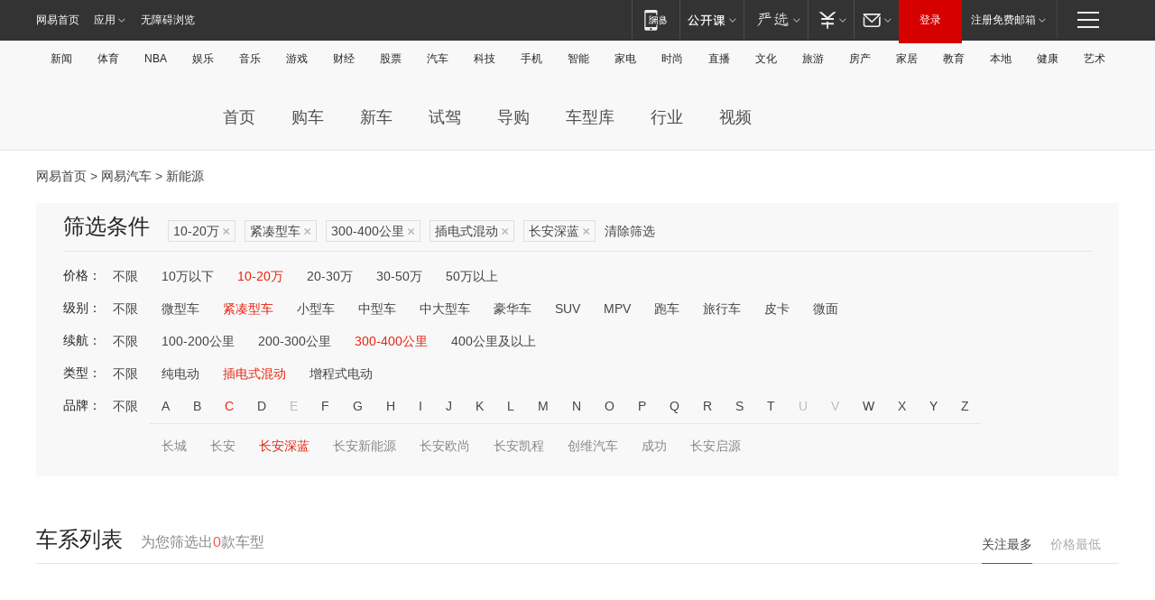

--- FILE ---
content_type: text/html;charset=GBK
request_url: http://product.auto.163.com/search_energy/brandName=20316@duration=300-400@energy=plugh@price=10-20@type=compact/
body_size: 13908
content:
<!DOCTYPE HTML>
<!--[if IE 6 ]> <html id="ne_wrap" class="ne_ua_ie6 ne_ua_ielte8"> <![endif]-->
<!--[if IE 7 ]> <html id="ne_wrap" class="ne_ua_ie7 ne_ua_ielte8"> <![endif]-->
<!--[if IE 8 ]> <html id="ne_wrap" class="ne_ua_ie8 ne_ua_ielte8"> <![endif]-->
<!--[if IE 9 ]> <html id="ne_wrap" class="ne_ua_ie9"> <![endif]-->
<!--[if (gte IE 10)|!(IE)]><!--> <html id="ne_wrap"> <!--<![endif]-->
<head>
    <meta charset="gbk">
    <title>新能源_网易汽车</title>
    <link rel="dns-prefetch" href="//static.ws.126.net">
    <meta name="keywords" content="汽车,汽车网,买车,购车,评测,导购,报价,对比,口碑,汽车报价,国产汽车,大众汽车,丰田汽车,本田汽车,日产汽车," />
    <meta name="description" content="网易汽车_易乐车生活:为您提供最新最全汽车导购,汽车报价,汽车图片,汽车行情,汽车试驾,汽车评测,是服务于购车人群的汽车资讯门户" />
    <script>!function(){window.isNs9=document.documentElement.className.indexOf('ns9')!=-1,nsClsName=' ns12';if(isNs9){return};if(/\?narrow/.test(location.search)||screen.width/10<128&&document.documentElement.clientWidth==screen.width){isNs9=true;nsClsName=' ns9';}document.documentElement.className+=nsClsName;}()</script>
<link href="https://static.ws.126.net/163/f2e/auto/auto.base.2021.css?v7" rel="stylesheet" />
<script src="//static.ws.126.net/163/frontend/libs/antanalysis.min.js"></script>
<script src="//static.ws.126.net/163/frontend/antnest/NTM-3LSDEVVJ-1.js" async="async"></script>
<script src="//static.ws.126.net/f2e/lib/js/ne.js"></script>
<script src="//static.ws.126.net/cnews/js/ntes_jslib_1.x.js" charset="gb2312"></script>
<link href="//static.ws.126.net/163/f2e/auto/product_pc/elec_search//static/css/elec_search.css?ipzgcq" rel="stylesheet"/>
</head>
<body>
<!-- 公共黑色顶部 -->
<!-- /special/ntes_common_model/nte_commonnav2019.html -->



<link rel="stylesheet" href="https://static.ws.126.net/163/f2e/commonnav2019/css/commonnav_headcss-fad753559b.css"/>
<!-- urs -->
<script _keep="true" src="https://urswebzj.nosdn.127.net/webzj_cdn101/message.js" type="text/javascript"></script>
<div class="ntes_nav_wrap" id="js_N_NTES_wrap">
  <div class="ntes-nav" id="js_N_nav">
    <div class="ntes-nav-main clearfix">
            <div class="c-fl" id="js_N_nav_left">
        <a class="ntes-nav-index-title ntes-nav-entry-wide c-fl" href="https://www.163.com/" title="网易首页">网易首页</a>
        <!-- 应用 -->
        <div class="js_N_navSelect ntes-nav-select ntes-nav-select-wide ntes-nav-app  c-fl">
          <a href="https://www.163.com/#f=topnav" class="ntes-nav-select-title ntes-nav-entry-bgblack JS_NTES_LOG_FE">应用
            <em class="ntes-nav-select-arr"></em>
          </a>
          <div class="ntes-nav-select-pop">
            <ul class="ntes-nav-select-list clearfix">
              <li>
                <a href="https://m.163.com/newsapp/#f=topnav">
                  <span>
                    <em class="ntes-nav-app-newsapp">网易新闻</em>
                  </span>
                </a>
              </li>
              <li>
                <a href="https://open.163.com/#f=topnav">
                  <span>
                    <em class="ntes-nav-app-open">网易公开课</em>
                  </span>
                </a>
              </li>
              <li>
                <a href="https://daxue.163.com/offline/download.html">
                  <span>
                    <em class="ntes-nav-app-gaokaozhiyuan">网易高考智愿</em>
                  </span>
                </a>
              </li>
              <li>
                <a href="https://hongcai.163.com/?from=pcsy-button">
                  <span>
                    <em class="ntes-nav-app-hongcai">网易红彩</em>
                  </span>
                </a>
              </li>
              <li>
                <a href="https://u.163.com/aosoutbdbd8">
                  <span>
                    <em class="ntes-nav-app-yanxuan">网易严选</em>
                  </span>
                </a>
              </li>
              <li>
                <a href="https://mail.163.com/client/dl.html?from=mail46">
                  <span>
                    <em class="ntes-nav-app-mail">邮箱大师</em>
                  </span>
                </a>
              </li>
              <li class="last">
                <a href="https://study.163.com/client/download.htm?from=163app&utm_source=163.com&utm_medium=web_app&utm_campaign=business">
                  <span>
                    <em class="ntes-nav-app-study">网易云课堂</em>
                  </span>
                </a>
              </li>
            </ul>
          </div>
        </div>
      </div>
      <div class="c-fr">
        <!-- 片段开始 -->
        <div class="ntes-nav-quick-navigation">
          <a rel="noreferrer"class="ntes-nav-quick-navigation-btn" id="js_N_ntes_nav_quick_navigation_btn" target="_self">
            <em>快速导航
              <span class="menu1"></span>
              <span class="menu2"></span>
              <span class="menu3"></span>
            </em>
          </a>
          <div class="ntes-quicknav-pop" id="js_N_ntes_quicknav_pop">
            <div class="ntes-quicknav-list">
              <div class="ntes-quicknav-content">
                <ul class="ntes-quicknav-column ntes-quicknav-column-1">
                  <li>
                    <h3>
                      <a href="https://news.163.com">新闻</a>
                    </h3>
                  </li>
                  <li>
                    <a href="https://news.163.com/domestic">国内</a>
                  </li>
                  <li>
                    <a href="https://news.163.com/world">国际</a>
                  </li>
                  <li>
                    <a href="https://view.163.com">评论</a>
                  </li>
                  <li>
                    <a href="https://war.163.com">军事</a>
                  </li>
                  <li>
                    <a href="https://news.163.com/special/wangsansanhome/">王三三</a>
                  </li>
                </ul>
                <ul class="ntes-quicknav-column ntes-quicknav-column-2">
                  <li>
                    <h3>
                      <a href="https://sports.163.com">体育</a>
                    </h3>
                  </li>
                  <li>
                    <a href="https://sports.163.com/nba">NBA</a>
                  </li>
                  <li>
                    <a href="https://sports.163.com/cba">CBA</a>
                  </li>
                  <li>
                    <a href="https://sports.163.com/allsports">综合</a>
                  </li>
                  <li>
                    <a href="https://sports.163.com/zc">中超</a>
                  </li>
                  <li>
                    <a href="https://sports.163.com/world">国际足球</a>
                  </li>
                  <li>
                    <a href="https://sports.163.com/yc">英超</a>
                  </li>
                  <li>
                    <a href="https://sports.163.com/xj">西甲</a>
                  </li>
                  <li>
                    <a href="https://sports.163.com/yj">意甲</a>
                  </li>
                </ul>
                <ul class="ntes-quicknav-column ntes-quicknav-column-3">
                  <li>
                    <h3>
                      <a href="https://ent.163.com">娱乐</a>
                    </h3>
                  </li>
                  <li>
                    <a href="https://ent.163.com/star">明星</a>
                  </li>
                  <li>
                    <a href="https://ent.163.com/photo">图片</a>
                  </li>
                  <li>
                    <a href="https://ent.163.com/movie">电影</a>
                  </li>
                  <li>
                    <a href="https://ent.163.com/tv">电视</a>
                  </li>
                  <li>
                    <a href="https://ent.163.com/music">音乐</a>
                  </li>
                  <li>
                    <a href="https://ent.163.com/special/gsbjb/">稿事编辑部</a>
                  </li>
                  <li>
                    <a href="https://ent.163.com/special/focus_ent/">娱乐FOCUS</a>
                  </li>
                </ul>
                <ul class="ntes-quicknav-column ntes-quicknav-column-4">
                  <li>
                    <h3>
                      <a href="https://money.163.com">财经</a>
                    </h3>
                  </li>
                  <li>
                    <a href="https://money.163.com/stock">股票</a>
                  </li>
                  <li>
                    <a href="http://quotes.money.163.com/stock">行情</a>
                  </li>
                  <li>
                    <a href="https://money.163.com/ipo">新股</a>
                  </li>
                  <li>
                    <a href="https://money.163.com/finance">金融</a>
                  </li>
                  <li>
                    <a href="https://money.163.com/fund">基金</a>
                  </li>
                  <li>
                    <a href="https://biz.163.com">商业</a>
                  </li>
                  <li>
                    <a href="https://money.163.com/licai">理财</a>
                  </li>
                </ul>
                <ul class="ntes-quicknav-column ntes-quicknav-column-5">
                  <li>
                    <h3>
                      <a href="https://auto.163.com">汽车</a>
                    </h3>
                  </li>
                  <li>
                    <a href="https://auto.163.com/buy">购车</a>
                  </li>
                  <li>
                    <a href="https://auto.163.com/depreciate">行情</a>
                  </li>
                  <li>
                    <a href="http://product.auto.163.com">车型库</a>
                  </li>
                  <li>
                    <a href="https://auto.163.com/elec">新能源</a>
                  </li>
                  <li>
                    <a href="https://auto.163.com/news">行业</a>
                  </li>
                </ul>
                <ul class="ntes-quicknav-column ntes-quicknav-column-6">
                  <li>
                    <h3>
                      <a href="https://tech.163.com">科技</a>
                    </h3>
                  </li>
                  <li>
                    <a href="https://tech.163.com/telecom/">通信</a>
                  </li>
                  <li>
                    <a href="https://tech.163.com/it">IT</a>
                  </li>
                  <li>
                    <a href="https://tech.163.com/internet">互联网</a>
                  </li>
                  <li>
                    <a href="https://tech.163.com/special/chzt">特别策划</a>
                  </li>
                  <li>
                    <a href="https://tech.163.com/smart/">网易智能</a>
                  </li>
                  <li>
                    <a href="https://hea.163.com/">家电</a>
                  </li>
                </ul>
                <ul class="ntes-quicknav-column ntes-quicknav-column-7">
                  <li>
                    <h3>
                      <a href="https://fashion.163.com">时尚</a>
                    </h3>
                  </li>
                  <li>
                    <a href="https://baby.163.com">亲子</a>
                  </li>
                  <li>
                    <a href="https://fashion.163.com/art">艺术</a>
                  </li>
                </ul>
                <ul class="ntes-quicknav-column ntes-quicknav-column-8">
                  <li>
                    <h3>
                      <a href="https://mobile.163.com">手机</a>
                      <span>/</span>
                      <a href="https://digi.163.com/">数码</a>
                    </h3>
                  </li>
                  <li>
                    <a href="https://tech.163.com/special/ydhlw">移动互联网</a>
                  </li>
                  <li>
                    <a href="https://mobile.163.com/special/jqkj_list/">惊奇科技</a>
                  </li>
                  <li>
                    <a href="https://mobile.163.com/special/cpshi_list/">易评机</a>
                  </li>
                </ul>
                <ul class="ntes-quicknav-column ntes-quicknav-column-9">
                  <li>
                    <h3>
                      <a href="https://house.163.com">房产</a>
                      <span>/</span>
                      <a href="https://home.163.com">家居</a>
                    </h3>
                  </li>
                  <li>
                    <a href="https://bj.house.163.com">北京房产</a>
                  </li>
                  <li>
                    <a href="https://sh.house.163.com">上海房产</a>
                  </li>
                  <li>
                    <a href="https://gz.house.163.com">广州房产</a>
                  </li>
                  <li>
                    <a href="https://house.163.com/city">全部分站</a>
                  </li>
                  <li>
                    <a href="https://xf.house.163.com">楼盘库</a>
                  </li>
                  <li>
                    <a href="https://home.163.com/jiaju/">家具</a>
                  </li>
                  <li>
                    <a href="https://home.163.com/weiyu/">卫浴</a>
                  </li>
                </ul>
                <ul class="ntes-quicknav-column ntes-quicknav-column-10">
                  <li>
                    <h3>
                      <a href="https://travel.163.com">旅游</a>
                    </h3>
                  </li>
                  <li>
                    <a href="https://travel.163.com/outdoor">自驾露营</a>
                  </li>
                  <li>
                    <a href="https://travel.163.com/food">美食</a>
                  </li>
                </ul>
                <ul class="ntes-quicknav-column ntes-quicknav-column-11">
                  <li>
                    <h3>
                      <a href="https://edu.163.com">教育</a>
                    </h3>
                  </li>
                  <li>
                    <a href="https://edu.163.com/yimin">移民</a>
                  </li>
                  <li>
                    <a href="https://edu.163.com/liuxue">留学</a>
                  </li>
                  <li>
                    <a href="https://edu.163.com/en">外语</a>
                  </li>
                  <li>
                    <a href="https://edu.163.com/gaokao">高考</a>
                  </li>
                </ul>
                <div class="ntes-nav-sitemap">
                  <a href="https://sitemap.163.com/">
                    <i></i>查看网易地图</a>
                </div>
              </div>
            </div>
          </div>
        </div>
        <div class="c-fr">
          <div class="c-fl" id="js_N_navLoginBefore">
            <div id="js_N_navHighlight" class="js_loginframe ntes-nav-login ntes-nav-login-normal">
              <a href="https://reg.163.com/" class="ntes-nav-login-title" id="js_N_nav_login_title">登录</a>
              <div class="ntes-nav-loginframe-pop" id="js_N_login_wrap">
                <!--加载登陆组件-->
              </div>
            </div>
            <div class="js_N_navSelect ntes-nav-select ntes-nav-select-wide  JS_NTES_LOG_FE c-fl">
              <a class="ntes-nav-select-title ntes-nav-select-title-register" href="https://mail.163.com/register/index.htm?from=163navi&regPage=163">注册免费邮箱
                <em class="ntes-nav-select-arr"></em>
              </a>
              <div class="ntes-nav-select-pop">
                <ul class="ntes-nav-select-list clearfix" style="width:210px;">
                  <li>
                    <a href="https://reg1.vip.163.com/newReg1/reg?from=new_topnav&utm_source=new_topnav">
                      <span style="width:190px;">注册VIP邮箱（特权邮箱，付费）</span>
                    </a>
                  </li>
                  <li class="last JS_NTES_LOG_FE">
                    <a href="https://mail.163.com/client/dl.html?from=mail46">
                      <span style="width:190px;">免费下载网易官方手机邮箱应用</span>
                    </a>
                  </li>
                </ul>
              </div>
            </div>
          </div>
          <div class="c-fl" id="js_N_navLoginAfter" style="display:none">
            <div id="js_N_logined_warp" class="js_N_navSelect ntes-nav-select ntes-nav-logined JS_NTES_LOG_FE">
              <a class="ntes-nav-select-title ntes-nav-logined-userinfo">
                <span id="js_N_navUsername" class="ntes-nav-logined-username"></span>
                <em class="ntes-nav-select-arr"></em>
              </a>
              <div id="js_login_suggest_wrap" class="ntes-nav-select-pop">
                <ul id="js_logined_suggest" class="ntes-nav-select-list clearfix"></ul>
              </div>
            </div>
            <a class="ntes-nav-entry-wide c-fl" target="_self" id="js_N_navLogout">安全退出</a>
          </div>
        </div>
        <ul class="ntes-nav-inside">
          <li>
            <div class="js_N_navSelect ntes-nav-select c-fl">
              <a href="https://www.163.com/newsapp/#f=163nav" class="ntes-nav-mobile-title ntes-nav-entry-bgblack">
                <em class="ntes-nav-entry-mobile">移动端</em>
              </a>
              <div class="qrcode-img">
                <a href="https://www.163.com/newsapp/#f=163nav">
                  <img src="//static.ws.126.net/f2e/include/common_nav/images/topapp.jpg">
                </a>
              </div>
            </div>
          </li>
          <li>
            <div class="js_N_navSelect ntes-nav-select c-fl">
              <a id="js_love_url" href="https://open.163.com/#ftopnav0" class="ntes-nav-select-title ntes-nav-select-title-huatian ntes-nav-entry-bgblack">
                <em class="ntes-nav-entry-huatian">网易公开课</em>
                <em class="ntes-nav-select-arr"></em>
                <span class="ntes-nav-msg">
                  <em class="ntes-nav-msg-num"></em>
                </span>
              </a>
              <div class="ntes-nav-select-pop ntes-nav-select-pop-huatian">
                <ul class="ntes-nav-select-list clearfix">
                  <li>
                    <a href="https://open.163.com/ted/#ftopnav1">
                      <span>TED</span>
                    </a>
                  </li>
                  <li>
                    <a href="https://open.163.com/cuvocw/#ftopnav2">
                      <span>中国大学视频公开课</span>
                    </a>
                  </li>
                  <li>
                    <a href="https://open.163.com/ocw/#ftopnav3">
                      <span>国际名校公开课</span>
                    </a>
                  </li>
                  <li>
                    <a href="https://open.163.com/appreciation/#ftopnav4">
                      <span>赏课·纪录片</span>
                    </a>
                  </li>
                  <li>
                    <a href="https://vip.open.163.com/#ftopnav5">
                      <span>付费精品课程</span>
                    </a>
                  </li>
                  <li>
                    <a href="https://open.163.com/special/School/beida.html#ftopnav6">
                      <span>北京大学公开课</span>
                    </a>
                  </li>
                  <li class="last">
                    <a href="https://open.163.com/newview/movie/courseintro?newurl=ME7HSJR07#ftopnav7">
                      <span>英语课程学习</span>
                    </a>
                  </li>
                </ul>
              </div>
            </div>
          </li>
          <li>
            <div class="js_N_navSelect ntes-nav-select c-fl">
              <a id="js_lofter_icon_url" href="https://you.163.com/?from=web_fc_menhu_xinrukou_1" class="ntes-nav-select-title ntes-nav-select-title-lofter ntes-nav-entry-bgblack">
                <em class="ntes-nav-entry-lofter">网易严选</em>
                <em class="ntes-nav-select-arr"></em>
                <span class="ntes-nav-msg" id="js_N_navLofterMsg">
                  <em class="ntes-nav-msg-num"></em>
                </span>
              </a>
              <div class="ntes-nav-select-pop ntes-nav-select-pop-lofter">
                <ul id="js_lofter_pop_url" class="ntes-nav-select-list clearfix">
                  <li>
                    <a href="https://act.you.163.com/act/pub/ABuyLQKNmKmK.html?from=out_ynzy_xinrukou_2">
                      <span>新人特价</span>
                    </a>
                  </li>
                  <li>
                    <a href="https://you.163.com/topic/v1/pub/Pew1KBH9Au.html?from=out_ynzy_xinrukou_3">
                      <span>9.9专区</span>
                    </a>
                  </li>
                  <li>
                    <a href="https://you.163.com/item/newItemRank?from=out_ynzy_xinrukou_4">
                      <span>新品热卖</span>
                    </a>
                  </li>
                  <li>
                    <a href="https://you.163.com/item/recommend?from=out_ynzy_xinrukou_5">
                      <span>人气好物</span>
                    </a>
                  </li>
                  <li>
                    <a href="https://you.163.com/item/list?categoryId=1005000&from=out_ynzy_xinrukou_7">
                      <span>居家生活</span>
                    </a>
                  </li>
                  <li>
                    <a href="https://you.163.com/item/list?categoryId=1010000&from=out_ynzy_xinrukou_8">
                      <span>服饰鞋包</span>
                    </a>
                  </li>
                  <li>
                    <a href="https://you.163.com/item/list?categoryId=1011000&from=out_ynzy_xinrukou_9">
                      <span>母婴亲子</span>
                    </a>
                  </li>
                  <li class="last">
                    <a href="https://you.163.com/item/list?categoryId=1005002&from=out_ynzy_xinrukou_10">
                      <span>美食酒水</span>
                    </a>
                  </li>
                </ul>
              </div>
            </div>
          </li>
          <li>
            <div class="js_N_navSelect ntes-nav-select c-fl">
              <a href="https://ecard.163.com/" class="ntes-nav-select-title
        ntes-nav-select-title-money ntes-nav-entry-bgblack">
                <em class="ntes-nav-entry-money">支付</em>
                <em class="ntes-nav-select-arr"></em>
              </a>
              <div class="ntes-nav-select-pop ntes-nav-select-pop-temp">
                <ul class="ntes-nav-select-list clearfix">
                  <li>
                    <a href="https://ecard.163.com/#f=topnav">
                      <span>一卡通充值</span>
                    </a>
                  </li>
                  <li>
                    <a href="https://ecard.163.com/script/index#f=topnav">
                      <span>一卡通购买</span>
                    </a>
                  </li>
                  <li>
                    <a href="https://epay.163.com/">
                      <span>我的网易支付</span>
                    </a>
                  </li>
                  <li>
                    <a href="https://3c.163.com/?from=wangyimenhu16">
                      <span>网易智造</span>
                    </a>
                  </li>
                  <li class="last">
                    <a href="https://globalpay.163.com/home">
                      <span>网易跨境支付</span>
                    </a>
                  </li>
                </ul>
              </div>
            </div>
          </li>
          <li>
            <div class="js_N_navSelect ntes-nav-select c-fl">
              <a id="js_mail_url" rel="noreferrer"class="ntes-nav-select-title
        ntes-nav-select-title-mail ntes-nav-entry-bgblack">
                <em class="ntes-nav-entry-mail">邮箱</em>
                <em class="ntes-nav-select-arr"></em>
                <span class="ntes-nav-msg" id="js_N_navMailMsg">
                  <em class="ntes-nav-msg-num" id="js_N_navMailMsgNum"></em>
                </span>
              </a>
              <div class="ntes-nav-select-pop ntes-nav-select-pop-mail">
                <ul class="ntes-nav-select-list clearfix">
                  <li>
                    <a href="https://email.163.com/#f=topnav">
                      <span>免费邮箱</span>
                    </a>
                  </li>
                  <li>
                    <a href="https://vipmail.163.com/#f=topnav">
                      <span>VIP邮箱</span>
                    </a>
                  </li>
                  <li>
                    <a href="https://qiye.163.com/?from=NetEase163top">
                      <span>企业邮箱</span>
                    </a>
                  </li>
                  <li>
                    <a href="https://mail.163.com/register/index.htm?from=ntes_nav&regPage=163">
                      <span>免费注册</span>
                    </a>
                  </li>
                  <li class="last">
                    <a href="https://mail.163.com/dashi/dlpro.html?from=mail46">
                      <span>客户端下载</span>
                    </a>
                  </li>
                </ul>
              </div>
            </div>
          </li>
        </ul>
      </div>
    </div>
  </div>
</div>
<script src="https://static.ws.126.net/163/f2e/commonnav2019/js/commonnav_headjs-d6073b0f5a.js"></script>


<div class="auto_header">
	<div class="container">
		<!-- 公共二级导航 -->
		<!-- /special/ntes_common_model/site_subnav2019.html -->

<div class="N-nav-channel JS_NTES_LOG_FE" data-module-name="xwwzy_11_headdaohang">
    <a class="first" href="https://news.163.com/">新闻</a><a href="https://sports.163.com/">体育</a><a href="https://sports.163.com/nba/">NBA</a><a href="https://ent.163.com/">娱乐</a><a href="https://ent.163.com/music/">音乐</a><a href="https://tech.163.com/game/">游戏</a><a href="https://money.163.com/">财经</a><a href="https://money.163.com/stock/">股票</a><a id="_link_auto" href="https://auto.163.com/">汽车</a><a href="https://tech.163.com/">科技</a><a href="https://mobile.163.com/">手机</a><a href="https://tech.163.com/smart/">智能</a><a href="https://hea.163.com/">家电</a><a href="https://fashion.163.com/">时尚</a><a href="https://v.163.com/">直播</a><a href="https://culture.163.com/">文化</a><a href="https://travel.163.com/">旅游</a><a id="houseUrl" href="https://house.163.com/">房产</a><a href="https://home.163.com/" id="homeUrl">家居</a><a href="https://edu.163.com/">教育</a><a id="_link_game" href="https://news.163.com/">本地</a><a href="https://jiankang.163.com/">健康</a><a class="last" href="https://art.163.com/">艺术</a>
</div>
<!-- 游戏替换为本地，并定向 0310-->
<!-- 配置定向城市 -->
<script type="text/javascript" _keep="true">
var HouseNavBendiTxt = {
    "province": [
        {
            "name": "北京市",
            "shortName": "北京",
            "url":"https://bj.news.163.com/"
        },
        {
            "name": "上海市",
            "shortName": "上海",
            "url":"https://sh.news.163.com/"
        },
        {
            "name": "天津市",
            "shortName": "天津",
            "url":"https://tj.news.163.com/"
        },
        {
            "name": "广东省",
            "shortName": "广东",
            "url":"https://gd.news.163.com/"
        },
        {
            "name": "江苏省",
            "shortName": "江苏",
            "url":"https://js.news.163.com/"
        },
        {
            "name": "浙江省",
            "shortName": "浙江",
            "url":"https://zj.news.163.com/"
        },
        {
            "name": "四川省",
            "shortName": "四川",
            "url":"https://sc.news.163.com/"
        },
        {
            "name": "黑龙江省",
            "shortName": "黑龙江",
            "url":"https://hlj.news.163.com/"
        },
        {
            "name": "吉林省",
            "shortName": "吉林",
            "url":"https://jl.news.163.com/"
        },
        {
            "name": "辽宁省",
            "shortName": "辽宁",
            "url":"https://liaoning.news.163.com/"
        },
        {
            "name": "内蒙古自治区",
            "shortName": "内蒙古",
            "url":"https://hhht.news.163.com/"
        },
        {
            "name": "河北省",
            "shortName": "河北",
            "url":"https://hebei.news.163.com/"
        },
        {
            "name": "河南省",
            "shortName": "河南",
            "url":"https://henan.163.com/"
        },
        {
            "name": "山东省",
            "shortName": "山东",
            "url":"https://sd.news.163.com/"
        },
        {
            "name": "陕西省",
            "shortName": "陕西",
            "url":"https://shanxi.news.163.com/"
        },
        {
            "name": "甘肃省",
            "shortName": "甘肃",
            "url":"https://gs.news.163.com/"
        },
        {
            "name": "宁夏回族自治区",
            "shortName": "宁夏",
            "url":"https://ningxia.news.163.com/"
        },
        {
            "name": "新疆维吾尔自治区",
            "shortName": "新疆",
            "url":"https://xj.news.163.com/"
        },
        {
            "name": "安徽省",
            "shortName": "安徽",
            "url":"https://ah.news.163.com/"
        },
        {
            "name": "福建省",
            "shortName": "福建",
            "url":"https://fj.news.163.com/"
        },
        {
            "name": "广西壮族自治区",
            "shortName": "广西",
            "url":"https://gx.news.163.com/"
        },
        {
            "name": "重庆市",
            "shortName": "重庆",
            "url":"https://chongqing.163.com/"
        },
        {
            "name": "湖北省",
            "shortName": "湖北",
            "url":"https://hb.news.163.com/"
        },
        {
            "name": "江西省",
            "shortName": "江西",
            "url":"https://jx.news.163.com/"
        },
        {
            "name": "海南省",
            "shortName": "海南",
            "url":"https://hn.news.163.com/"
        },
        {
            "name": "贵州省",
            "shortName": "贵州",
            "url":"https://gz.news.163.com/"
        },
        {
            "name": "云南省",
            "shortName": "云南",
            "url":"https://yn.news.163.com/"
        },
        {
            "name": "山西省",
            "shortName": "山西",
            "url":"https://sx.news.163.com"
        },
        {
            "name": "西藏自治区",
            "shortName": "北京",
            "url":"https://bj.news.163.com/"
        },
        {
            "name": "香港特别行政区",
            "shortName": "广东",
            "url":"https://gd.news.163.com/"
        },
        {
            "name": "澳门特别行政区",
            "shortName": "广东",
            "url":"https://gd.news.163.com/"
        },
        {
            "name": "台湾省",
            "shortName": "广东",
            "url":"https://gd.news.163.com/"
        },
        {
            "name": "天津市",
            "shortName": "北京",
            "url":"https://bj.news.163.com/"
        },
        {
            "name": "青海省",
            "shortName": "北京",
            "url":"https://bj.news.163.com/"
        }
    ],
    "city": [
        {
            "name": "大连市",
            "shortName": "大连",
            "url":"https://dl.news.163.com"
        },
        {
            "name": "青岛市",
            "shortName": "青岛",
            "url":"https://qingdao.news.163.com"
        },
        {
            "name": "宁波市",
            "shortName": "宁波",
            "url":"https://zj.news.163.com/ningbo/"
        },
        {
            "name": "厦门市",
            "shortName": "厦门",
            "url":"https://xiamen.news.163.com"
        },
        {
            "name": "深圳市",
            "shortName": "深圳",
            "url":"https://shenzhen.news.163.com/"
        }
    ],
    "defalt": {
            "name": "",
            "shortName": "本地",
            "url":"https://news.163.com/"
        }
};
</script>
<script type="text/javascript" _keep="true">
            (function(){
                //本地设置定向省份
                function setBendiName(){
                    var js_nav_bendi = document.getElementById("_link_game");
                    var cityname = "";
                    var cityurl = "";
                    var _loc = window.localAddress;
                    if(!js_nav_bendi)
                        return;
                    if(HouseNavBendiTxt.city && _loc){
                        var citylist = HouseNavBendiTxt.city;
                        var localcity = _loc.city;
                        for(var i=0;i<citylist.length;i++){
                            if(citylist[i].name.indexOf(localcity) != -1){
                                cityname = citylist[i].shortName;
                                cityurl = citylist[i].url;
                                break;
                            }
                        }
                    }
                    if(cityname == "" && cityurl == "" && HouseNavBendiTxt.province && _loc){
                        var provincelist = HouseNavBendiTxt.province;
                        var localprovince = _loc.province;
                        for(var i=0;i<provincelist.length;i++){
                            if(provincelist[i].name.indexOf(localprovince) != -1){
                                cityname = provincelist[i].shortName;
                                cityurl = provincelist[i].url;
                                break;
                            }
                        }
                    }
                    if(js_nav_bendi && cityname != "" && cityurl != ""){
                        js_nav_bendi.innerHTML = cityname;
                        js_nav_bendi.href = cityurl;
                    }
                    if(js_nav_bendi && cityname == "" && cityurl == ""){
                        js_nav_bendi.innerHTML = "本地";
                        js_nav_bendi.href = "https://news.163.com";
                    }
                }
                
                if(window.HouseNavBendiTxt && window.NTESCommonNavigator){
                    var utils = NTESCommonNavigator.utils;
                    utils.jsonp("https://ipservice.ws.126.net/locate/api/getLocByIp", {}, function(res){
                        if(res && res.result){
                            window.localAddress = res.result;
                            setBendiName();
                        }
                    });
                }
            })();
        </script>

		<!-- LOGO、搜索 -->
		<!-- <div class="auto-channel clearfix">
			<div class="auto_logo">
				<a href="https://auto.163.com/" title="网易汽车">网易汽车</a>
			</div> -->
			<!--include virtual="/auto_pc_common/auto_search.html" -->
		<!-- </div> -->

		<!-- 频道导航 -->
		<script>var currentNav = '新能源';</script>
		<!-- /special/sp/2016channel_menu.html -->

<div class="auto-nav">
  <div class="auto-logo"><img src="https://fps-pro.ws.126.net/fps-pro/frontends/auto_index_2025/index/images/auto_logo.png" alt="" /></div>
  <ul class="auto-nav-list">
    <li class="nav-item "><a href="https://auto.163.com/">首页</a></li>
    <li class="nav-item "><a href="https://auto.163.com/buy">购车</a></li>
    <li class="nav-item "><a href="https://auto.163.com/newcar">新车</a></li>
    <li class="nav-item "><a href="https://auto.163.com/test">试驾</a></li>
    <li class="nav-item "><a href="https://auto.163.com/guide">导购</a></li>
    <li class="nav-item "><a href="https://product.auto.163.com/#DQ2001">车型库</a></li>
    <li class="nav-item "><a href="https://auto.163.com/news">行业</a></li>
    <li class="nav-item "><a href="https://auto.163.com/video">视频</a></li>
  </ul>
</div>
<style>
  .auto-nav {
    width: 1200px;
    height: 36px;
    margin: 26px auto 18px auto;
  }
  .auto-nav .auto-logo {
    float: left;
    width: 167px;
    height: 36px;
  }
  .auto-nav .auto-logo img {
    background: transparent;
    width: 100%;
    height: 100%;
  }
  .auto-nav .auto-nav-list {
    float: left;
    margin-left: 20px;
  }
  .auto-nav .auto-nav-list .nav-item {
    float: left;
  }
  .auto-nav .auto-nav-list .nav-item a {
    display: block;
    padding: 0 20px;
    font-size: 18px;
    line-height: 36px;
    font-weight: 400;
    color: #4e4e4e;
	text-decoration: none;
  }
  .auto-nav .auto-nav-list .nav-item:hover a {
    background-color: #eee;
  }
  .auto-nav .auto-nav-list .nav-item.active a {
    color: #e10000;
  }
  .auto-nav .auto-nav-list .nav-item a.active {
    color: #e10000;
  }
</style>

<script>
	(function($){
		if($==undefined) return;
		var curNav = window['currentNav'];
		var tagA = $('.auto-nav .nav-item a');

		for (var i = 0; i < tagA.length; i++) {
			if(tagA[i].hostname=='auto.163.com') continue;
			if(curNav){
				if(tagA[i].innerHTML==curNav){
					$(tagA[i]).addClass('active');
					break;
				}
				continue;
			}
			if(tagA[i].hostname==location.hostname && location.pathname.indexOf(tagA[i].pathname)!=-1){
				$(tagA[i]).addClass('active');
				break;
			}
		}
	})(window['jQuery']||window['NE']);
</script>
	</div>
</div>

<div class="container clearfix">
    <!--  -->

    <!-- 面包屑 -->
    <div class="auto-cur-location">
        <a href="https://www.163.com/" title="网易首页">网易首页</a> &gt;
        <a href="https://auto.163.com/" title="网易汽车">网易汽车</a> &gt; 新能源
    </div>

    <!-- 筛选条件 -->
	<div class="search-box">
    <div class="hd">
        <p class="c-t">筛选条件</p>
        <div class="c-tag">
            <dl>
                                 <dd class="clearfix">                      
                                                    <a href="/search_energy/brandName=20316@duration=300-400@energy=plugh@type=compact/">10-20万<span>×</span></a>
                                                    <a href="/search_energy/brandName=20316@duration=300-400@energy=plugh@price=10-20/">紧凑型车<span>×</span></a>
                                                    <a href="/search_energy/brandName=20316@energy=plugh@price=10-20@type=compact/">300-400公里<span>×</span></a>
                                                    <a href="/search_energy/brandName=20316@duration=300-400@price=10-20@type=compact/">插电式混动<span>×</span></a>
                                                    <a href="/search_energy/duration=300-400@energy=plugh@price=10-20@type=compact/">长安深蓝<span>×</span></a>
                                                <a class="empty" href="/search_energy/">清除筛选</a>
                 </dd>
                            </dl>
        </div>

        
    </div>

    <!-- 列表 -->
    <div class="bd j-search-bd">
        <input type="hidden" value="10-20" id="j-search-price">
        <input type="hidden" value="compact" id="j-search-type">
        <input type="hidden" value="300-400" id="j-search-duration">        
        <input type="hidden" value="plugh" id="j-search-energy">
        <input type="hidden" value="20316" id="j-search-brandName">
                        <dl>
            <dt>价格：</dt>
            <dd class="clearfix">            	
                            <a href="/search_energy/brandName=20316@duration=300-400@energy=plugh@type=compact/" >不限</a>
                            <a href="/search_energy/brandName=20316@duration=300-400@energy=plugh@price=below10@type=compact/" >10万以下</a>
                            <a href="/search_energy/brandName=20316@duration=300-400@energy=plugh@price=10-20@type=compact/" class="active">10-20万</a>
                            <a href="/search_energy/brandName=20316@duration=300-400@energy=plugh@price=20-30@type=compact/" >20-30万</a>
                            <a href="/search_energy/brandName=20316@duration=300-400@energy=plugh@price=30-50@type=compact/" >30-50万</a>
                            <a href="/search_energy/brandName=20316@duration=300-400@energy=plugh@price=above50@type=compact/" >50万以上</a>
                        </dd>
        </dl>
                              <dl>
            <dt>级别：</dt>
            <dd class="clearfix">            	
                            <a href="/search_energy/brandName=20316@duration=300-400@energy=plugh@price=10-20/" >不限</a>
                            <a href="/search_energy/brandName=20316@duration=300-400@energy=plugh@price=10-20@type=mini/" >微型车</a>
                            <a href="/search_energy/brandName=20316@duration=300-400@energy=plugh@price=10-20@type=compact/" class="active">紧凑型车</a>
                            <a href="/search_energy/brandName=20316@duration=300-400@energy=plugh@price=10-20@type=smart/" >小型车</a>
                            <a href="/search_energy/brandName=20316@duration=300-400@energy=plugh@price=10-20@type=middle/" >中型车</a>
                            <a href="/search_energy/brandName=20316@duration=300-400@energy=plugh@price=10-20@type=large/" >中大型车</a>
                            <a href="/search_energy/brandName=20316@duration=300-400@energy=plugh@price=10-20@type=luxury/" >豪华车</a>
                            <a href="/search_energy/brandName=20316@duration=300-400@energy=plugh@price=10-20@type=suv/" >SUV</a>
                            <a href="/search_energy/brandName=20316@duration=300-400@energy=plugh@price=10-20@type=mpv/" >MPV</a>
                            <a href="/search_energy/brandName=20316@duration=300-400@energy=plugh@price=10-20@type=race/" >跑车</a>
                            <a href="/search_energy/brandName=20316@duration=300-400@energy=plugh@price=10-20@type=trav/" >旅行车</a>
                            <a href="/search_energy/brandName=20316@duration=300-400@energy=plugh@price=10-20@type=pcar/" >皮卡</a>
                            <a href="/search_energy/brandName=20316@duration=300-400@energy=plugh@price=10-20@type=mb/" >微面</a>
                        </dd>
        </dl>
                              <dl>
            <dt>续航：</dt>
            <dd class="clearfix">            	
                            <a href="/search_energy/brandName=20316@energy=plugh@price=10-20@type=compact/" >不限</a>
                            <a href="/search_energy/brandName=20316@duration=100-200@energy=plugh@price=10-20@type=compact/" >100-200公里</a>
                            <a href="/search_energy/brandName=20316@duration=200-300@energy=plugh@price=10-20@type=compact/" >200-300公里</a>
                            <a href="/search_energy/brandName=20316@duration=300-400@energy=plugh@price=10-20@type=compact/" class="active">300-400公里</a>
                            <a href="/search_energy/brandName=20316@duration=above400@energy=plugh@price=10-20@type=compact/" >400公里及以上</a>
                        </dd>
        </dl>
                              <dl>
            <dt>类型：</dt>
            <dd class="clearfix">            	
                            <a href="/search_energy/brandName=20316@duration=300-400@price=10-20@type=compact/" >不限</a>
                            <a href="/search_energy/brandName=20316@duration=300-400@energy=electric@price=10-20@type=compact/" >纯电动</a>
                            <a href="/search_energy/brandName=20316@duration=300-400@energy=plugh@price=10-20@type=compact/" class="active">插电式混动</a>
                            <a href="/search_energy/brandName=20316@duration=300-400@energy=zcse@price=10-20@type=compact/" >增程式电动</a>
                        </dd>
        </dl>
                              <dl>
            <dt>品牌：</dt>
            <dd class="clearfix">
            	                <a  href="/search_energy/duration=300-400@energy=plugh@price=10-20@type=compact/" >不限</a>                
                                <div class="a-list">
                    <div class="btn-letter">
                                        <a id="A" >A</a>
                                        <a id="B" >B</a>
                                        <a id="C"                         class="active"
                    >C</a>
                                        <a id="D" >D</a>
                                        <a id="E"                         class="disable"
                    >E</a>
                                        <a id="F" >F</a>
                                        <a id="G" >G</a>
                                        <a id="H" >H</a>
                                        <a id="I" >I</a>
                                        <a id="J" >J</a>
                                        <a id="K" >K</a>
                                        <a id="L" >L</a>
                                        <a id="M" >M</a>
                                        <a id="N" >N</a>
                                        <a id="O" >O</a>
                                        <a id="P" >P</a>
                                        <a id="Q" >Q</a>
                                        <a id="R" >R</a>
                                        <a id="S" >S</a>
                                        <a id="T" >T</a>
                                        <a id="U"                         class="disable"
                    >U</a>
                                        <a id="V"                         class="disable"
                    >V</a>
                                        <a id="W" >W</a>
                                        <a id="X" >X</a>
                                        <a id="Y" >Y</a>
                                        <a id="Z" >Z</a>
                                        </div>                                    
                    <div class="letter-cont">
                                                                        	<div class="item">
                                                                             <a href="/search_energy/brandName=20256@duration=300-400@energy=plugh@price=10-20@type=compact/" >AITO</a>                             
                                                     <a href="/search_energy/brandName=1685@duration=300-400@energy=plugh@price=10-20@type=compact/" >奥迪</a>                             
                                                     <a href="/search_energy/brandName=19021@duration=300-400@energy=plugh@price=10-20@type=compact/" >埃安</a>                             
                                                     <a href="/search_energy/brandName=19106@duration=300-400@energy=plugh@price=10-20@type=compact/" >爱驰</a>                             
                                                     <a href="/search_energy/brandName=20277@duration=300-400@energy=plugh@price=10-20@type=compact/" >阿维塔</a>                             
                                                     <a href="/search_energy/brandName=1684@duration=300-400@energy=plugh@price=10-20@type=compact/" >阿斯顿·马丁</a>                             
                                                     <a href="/search_energy/brandName=18719@duration=300-400@energy=plugh@price=10-20@type=compact/" >ARCFOX极狐</a>                             
                                                     <a href="/search_energy/brandName=18791@duration=300-400@energy=plugh@price=10-20@type=compact/" >艾康尼克</a>                             
                                                </div>                         
                                                                        	<div class="item">
                                                                             <a href="/search_energy/brandName=1694@duration=300-400@energy=plugh@price=10-20@type=compact/" >奔驰</a>                             
                                                     <a href="/search_energy/brandName=1686@duration=300-400@energy=plugh@price=10-20@type=compact/" >宝马</a>                             
                                                     <a href="/search_energy/brandName=15231@duration=300-400@energy=plugh@price=10-20@type=compact/" >宝骏</a>                             
                                                     <a href="/search_energy/brandName=1693@duration=300-400@energy=plugh@price=10-20@type=compact/" >保时捷</a>                             
                                                     <a href="/search_energy/brandName=1690@duration=300-400@energy=plugh@price=10-20@type=compact/" >别克</a>                             
                                                     <a href="/search_energy/brandName=1688@duration=300-400@energy=plugh@price=10-20@type=compact/" >本田</a>                             
                                                     <a href="/search_energy/brandName=1689@duration=300-400@energy=plugh@price=10-20@type=compact/" >标致</a>                             
                                                     <a href="/search_energy/brandName=1687@duration=300-400@energy=plugh@price=10-20@type=compact/" >奔腾</a>                             
                                                     <a href="/search_energy/brandName=18326@duration=300-400@energy=plugh@price=10-20@type=compact/" >宝沃</a>                             
                                                     <a href="/search_energy/brandName=1654@duration=300-400@energy=plugh@price=10-20@type=compact/" >比亚迪</a>                             
                                                     <a href="/search_energy/brandName=1691@duration=300-400@energy=plugh@price=10-20@type=compact/" >宾利</a>                             
                                                     <a href="/search_energy/brandName=16890@duration=300-400@energy=plugh@price=10-20@type=compact/" >北京汽车</a>                             
                                                     <a href="/search_energy/brandName=17951@duration=300-400@energy=plugh@price=10-20@type=compact/" >北汽新能源</a>                             
                                                     <a href="/search_energy/brandName=10096@duration=300-400@energy=plugh@price=10-20@type=compact/" >北汽制造</a>                             
                                                     <a href="/search_energy/brandName=1675@duration=300-400@energy=plugh@price=10-20@type=compact/" >北汽昌河</a>                             
                                                     <a href="/search_energy/brandName=16329@duration=300-400@energy=plugh@price=10-20@type=compact/" >北汽威旺</a>                             
                                                     <a href="/search_energy/brandName=19258@duration=300-400@energy=plugh@price=10-20@type=compact/" >北京清行</a>                             
                                                     <a href="/search_energy/brandName=16301@duration=300-400@energy=plugh@price=10-20@type=compact/" >宝马i</a>                             
                                                </div>                         
                                                                        	<div class="item current">
                                                                             <a href="/search_energy/brandName=1653@duration=300-400@energy=plugh@price=10-20@type=compact/" >长城</a>                             
                                                     <a href="/search_energy/brandName=1695@duration=300-400@energy=plugh@price=10-20@type=compact/" >长安</a>                             
                                                     <a href="/search_energy/brandName=20316@duration=300-400@energy=plugh@price=10-20@type=compact/" class="active">长安深蓝</a>                             
                                                     <a href="/search_energy/brandName=19620@duration=300-400@energy=plugh@price=10-20@type=compact/" >长安新能源</a>                             
                                                     <a href="/search_energy/brandName=16159@duration=300-400@energy=plugh@price=10-20@type=compact/" >长安欧尚</a>                             
                                                     <a href="/search_energy/brandName=18849@duration=300-400@energy=plugh@price=10-20@type=compact/" >长安凯程</a>                             
                                                     <a href="/search_energy/brandName=20092@duration=300-400@energy=plugh@price=10-20@type=compact/" >创维汽车</a>                             
                                                     <a href="/search_energy/brandName=18057@duration=300-400@energy=plugh@price=10-20@type=compact/" >成功</a>                             
                                                     <a href="/search_energy/brandName=20494@duration=300-400@energy=plugh@price=10-20@type=compact/" >长安启源</a>                             
                                                </div>                         
                                                                        	<div class="item">
                                                                             <a href="/search_energy/brandName=16658@duration=300-400@energy=plugh@price=10-20@type=compact/" >DS</a>                             
                                                     <a href="/search_energy/brandName=1698@duration=300-400@energy=plugh@price=10-20@type=compact/" >大众</a>                             
                                                     <a href="/search_energy/brandName=1662@duration=300-400@energy=plugh@price=10-20@type=compact/" >东南</a>                             
                                                     <a href="/search_energy/brandName=1700@duration=300-400@energy=plugh@price=10-20@type=compact/" >东风</a>                             
                                                     <a href="/search_energy/brandName=16019@duration=300-400@energy=plugh@price=10-20@type=compact/" >东风日产启辰</a>                             
                                                     <a href="/search_energy/brandName=4888@duration=300-400@energy=plugh@price=10-20@type=compact/" >东风风神</a>                             
                                                     <a href="/search_energy/brandName=16619@duration=300-400@energy=plugh@price=10-20@type=compact/" >东风风行</a>                             
                                                     <a href="/search_energy/brandName=18490@duration=300-400@energy=plugh@price=10-20@type=compact/" >东风风光</a>                             
                                                     <a href="/search_energy/brandName=18217@duration=300-400@energy=plugh@price=10-20@type=compact/" >东风小康</a>                             
                                                     <a href="/search_energy/brandName=19417@duration=300-400@energy=plugh@price=10-20@type=compact/" >东风富康</a>                             
                                                     <a href="/search_energy/brandName=20311@duration=300-400@energy=plugh@price=10-20@type=compact/" >东风纳米</a>                             
                                                     <a href="/search_energy/brandName=20034@duration=300-400@energy=plugh@price=10-20@type=compact/" >大运汽车</a>                             
                                                     <a href="/search_energy/brandName=20166@duration=300-400@energy=plugh@price=10-20@type=compact/" >电动屋</a>                             
                                                     <a href="/search_energy/brandName=18961@duration=300-400@energy=plugh@price=10-20@type=compact/" >电咖</a>                             
                                                     <a href="/search_energy/brandName=19378@duration=300-400@energy=plugh@price=10-20@type=compact/" >大乘汽车</a>                             
                                                     <a href="/search_energy/brandName=20529@duration=300-400@energy=plugh@price=10-20@type=compact/" >东风奕派</a>                             
                                                </div>                         
                                                                        	<div class="item">
                                                                        </div>                         
                                                                        	<div class="item">
                                                                             <a href="/search_energy/brandName=1703@duration=300-400@energy=plugh@price=10-20@type=compact/" >丰田</a>                             
                                                     <a href="/search_energy/brandName=1704@duration=300-400@energy=plugh@price=10-20@type=compact/" >福特</a>                             
                                                     <a href="/search_energy/brandName=19906@duration=300-400@energy=plugh@price=10-20@type=compact/" >飞凡汽车</a>                             
                                                     <a href="/search_energy/brandName=1751@duration=300-400@energy=plugh@price=10-20@type=compact/" >法拉利</a>                             
                                                     <a href="/search_energy/brandName=1705@duration=300-400@energy=plugh@price=10-20@type=compact/" >福田</a>                             
                                                     <a href="/search_energy/brandName=19793@duration=300-400@energy=plugh@price=10-20@type=compact/" >睿蓝汽车</a>                             
                                                     <a href="/search_energy/brandName=17379@duration=300-400@energy=plugh@price=10-20@type=compact/" >福汽启腾</a>                             
                                                     <a href="/search_energy/brandName=20488@duration=300-400@energy=plugh@price=10-20@type=compact/" >方程豹</a>                             
                                                </div>                         
                                                                        	<div class="item">
                                                                             <a href="/search_energy/brandName=16744@duration=300-400@energy=plugh@price=10-20@type=compact/" >观致</a>                             
                                                     <a href="/search_energy/brandName=3219@duration=300-400@energy=plugh@price=10-20@type=compact/" >广汽传祺</a>                             
                                                     <a href="/search_energy/brandName=19119@duration=300-400@energy=plugh@price=10-20@type=compact/" >广汽集团</a>                             
                                                     <a href="/search_energy/brandName=19669@duration=300-400@energy=plugh@price=10-20@type=compact/" >高合汽车</a>                             
                                                     <a href="/search_energy/brandName=18978@duration=300-400@energy=plugh@price=10-20@type=compact/" >国金汽车</a>                             
                                                     <a href="/search_energy/brandName=19536@duration=300-400@energy=plugh@price=10-20@type=compact/" >国机智骏</a>                             
                                                </div>                         
                                                                        	<div class="item">
                                                                             <a href="/search_energy/brandName=17027@duration=300-400@energy=plugh@price=10-20@type=compact/" >哈弗</a>                             
                                                     <a href="/search_energy/brandName=1639@duration=300-400@energy=plugh@price=10-20@type=compact/" >海马</a>                             
                                                     <a href="/search_energy/brandName=1707@duration=300-400@energy=plugh@price=10-20@type=compact/" >红旗</a>                             
                                                     <a href="/search_energy/brandName=18564@duration=300-400@energy=plugh@price=10-20@type=compact/" >华泰新能源</a>                             
                                                     <a href="/search_energy/brandName=19623@duration=300-400@energy=plugh@price=10-20@type=compact/" >合创</a>                             
                                                     <a href="/search_energy/brandName=19844@duration=300-400@energy=plugh@price=10-20@type=compact/" >恒驰</a>                             
                                                     <a href="/search_energy/brandName=18556@duration=300-400@energy=plugh@price=10-20@type=compact/" >汉腾汽车</a>                             
                                                     <a href="/search_energy/brandName=19266@duration=300-400@energy=plugh@price=10-20@type=compact/" >红星汽车</a>                             
                                                     <a href="/search_energy/brandName=17070@duration=300-400@energy=plugh@price=10-20@type=compact/" >华骐</a>                             
                                                     <a href="/search_energy/brandName=20128@duration=300-400@energy=plugh@price=10-20@type=compact/" >华晨新日</a>                             
                                                     <a href="/search_energy/brandName=20472@duration=300-400@energy=plugh@price=10-20@type=compact/" >昊铂</a>                             
                                                     <a href="/search_energy/brandName=19314@duration=300-400@energy=plugh@price=10-20@type=compact/" >合众新能源</a>                             
                                                </div>                         
                                                                        	<div class="item">
                                                                             <a href="/search_energy/brandName=20546@duration=300-400@energy=plugh@price=10-20@type=compact/" >iCAR</a>                             
                                                </div>                         
                                                                        	<div class="item">
                                                                             <a href="/search_energy/brandName=1710@duration=300-400@energy=plugh@price=10-20@type=compact/" >Jeep</a>                             
                                                     <a href="/search_energy/brandName=1666@duration=300-400@energy=plugh@price=10-20@type=compact/" >吉利</a>                             
                                                     <a href="/search_energy/brandName=19531@duration=300-400@energy=plugh@price=10-20@type=compact/" >几何</a>                             
                                                     <a href="/search_energy/brandName=20047@duration=300-400@energy=plugh@price=10-20@type=compact/" >极氪</a>                             
                                                     <a href="/search_energy/brandName=1711@duration=300-400@energy=plugh@price=10-20@type=compact/" >捷豹</a>                             
                                                     <a href="/search_energy/brandName=19036@duration=300-400@energy=plugh@price=10-20@type=compact/" >捷途</a>                             
                                                     <a href="/search_energy/brandName=1648@duration=300-400@energy=plugh@price=10-20@type=compact/" >江淮</a>                             
                                                     <a href="/search_energy/brandName=18833@duration=300-400@energy=plugh@price=10-20@type=compact/" >奇点</a>                             
                                                     <a href="/search_energy/brandName=1712@duration=300-400@energy=plugh@price=10-20@type=compact/" >金杯</a>                             
                                                     <a href="/search_energy/brandName=20051@duration=300-400@energy=plugh@price=10-20@type=compact/" >捷尼赛思</a>                             
                                                     <a href="/search_energy/brandName=1848@duration=300-400@energy=plugh@price=10-20@type=compact/" >江铃</a>                             
                                                     <a href="/search_energy/brandName=19125@duration=300-400@energy=plugh@price=10-20@type=compact/" >江铃集团新能源</a>                             
                                                     <a href="/search_energy/brandName=20409@duration=300-400@energy=plugh@price=10-20@type=compact/" >吉利银河</a>                             
                                                     <a href="/search_energy/brandName=20282@duration=300-400@energy=plugh@price=10-20@type=compact/" >集度</a>                             
                                                </div>                         
                                                                        	<div class="item">
                                                                             <a href="/search_energy/brandName=1714@duration=300-400@energy=plugh@price=10-20@type=compact/" >凯迪拉克</a>                             
                                                     <a href="/search_energy/brandName=1716@duration=300-400@energy=plugh@price=10-20@type=compact/" >克莱斯勒</a>                             
                                                     <a href="/search_energy/brandName=18035@duration=300-400@energy=plugh@price=10-20@type=compact/" >凯翼</a>                             
                                                     <a href="/search_energy/brandName=1674@duration=300-400@energy=plugh@price=10-20@type=compact/" >开瑞</a>                             
                                                     <a href="/search_energy/brandName=18319@duration=300-400@energy=plugh@price=10-20@type=compact/" >卡威</a>                             
                                                </div>                         
                                                                        	<div class="item">
                                                                             <a href="/search_energy/brandName=19304@duration=300-400@energy=plugh@price=10-20@type=compact/" >LITE</a>                             
                                                     <a href="/search_energy/brandName=19890@duration=300-400@energy=plugh@price=10-20@type=compact/" >岚图</a>                             
                                                     <a href="/search_energy/brandName=18611@duration=300-400@energy=plugh@price=10-20@type=compact/" >雷丁</a>                             
                                                     <a href="/search_energy/brandName=1724@duration=300-400@energy=plugh@price=10-20@type=compact/" >路虎</a>                             
                                                     <a href="/search_energy/brandName=1720@duration=300-400@energy=plugh@price=10-20@type=compact/" >雷诺</a>                             
                                                     <a href="/search_energy/brandName=1722@duration=300-400@energy=plugh@price=10-20@type=compact/" >林肯</a>                             
                                                     <a href="/search_energy/brandName=18667@duration=300-400@energy=plugh@price=10-20@type=compact/" >领克</a>                             
                                                     <a href="/search_energy/brandName=1649@duration=300-400@energy=plugh@price=10-20@type=compact/" >力帆</a>                             
                                                     <a href="/search_energy/brandName=3435@duration=300-400@energy=plugh@price=10-20@type=compact/" >理念</a>                             
                                                     <a href="/search_energy/brandName=19399@duration=300-400@energy=plugh@price=10-20@type=compact/" >理想汽车</a>                             
                                                     <a href="/search_energy/brandName=20481@duration=300-400@energy=plugh@price=10-20@type=compact/" >雷达</a>                             
                                                     <a href="/search_energy/brandName=1657@duration=300-400@energy=plugh@price=10-20@type=compact/" >猎豹汽车</a>                             
                                                     <a href="/search_energy/brandName=1719@duration=300-400@energy=plugh@price=10-20@type=compact/" >雷克萨斯</a>                             
                                                     <a href="/search_energy/brandName=1721@duration=300-400@energy=plugh@price=10-20@type=compact/" >路特斯</a>                             
                                                     <a href="/search_energy/brandName=19253@duration=300-400@energy=plugh@price=10-20@type=compact/" >零跑汽车</a>                             
                                                     <a href="/search_energy/brandName=20249@duration=300-400@energy=plugh@price=10-20@type=compact/" >凌宝汽车</a>                             
                                                     <a href="/search_energy/brandName=19443@duration=300-400@energy=plugh@price=10-20@type=compact/" >领途汽车</a>                             
                                                     <a href="/search_energy/brandName=17177@duration=300-400@energy=plugh@price=10-20@type=compact/" >陆地方舟</a>                             
                                                     <a href="/search_energy/brandName=20419@duration=300-400@energy=plugh@price=10-20@type=compact/" >蓝电品牌</a>                             
                                                     <a href="/search_energy/brandName=20540@duration=300-400@energy=plugh@price=10-20@type=compact/" >LEVC</a>                             
                                                </div>                         
                                                                        	<div class="item">
                                                                             <a href="/search_energy/brandName=1725@duration=300-400@energy=plugh@price=10-20@type=compact/" >名爵</a>                             
                                                     <a href="/search_energy/brandName=16422@duration=300-400@energy=plugh@price=10-20@type=compact/" >迈凯伦</a>                             
                                                     <a href="/search_energy/brandName=20136@duration=300-400@energy=plugh@price=10-20@type=compact/" >摩登汽车</a>                             
                                                </div>                         
                                                                        	<div class="item">
                                                                             <a href="/search_energy/brandName=19287@duration=300-400@energy=plugh@price=10-20@type=compact/" >哪吒汽车</a>                             
                                                     <a href="/search_energy/brandName=19318@duration=300-400@energy=plugh@price=10-20@type=compact/" >NEVS</a>                             
                                                     <a href="/search_energy/brandName=16240@duration=300-400@energy=plugh@price=10-20@type=compact/" >纳智捷</a>                             
                                                </div>                         
                                                                        	<div class="item">
                                                                             <a href="/search_energy/brandName=19112@duration=300-400@energy=plugh@price=10-20@type=compact/" >欧拉</a>                             
                                                     <a href="/search_energy/brandName=19323@duration=300-400@energy=plugh@price=10-20@type=compact/" >欧联汽车</a>                             
                                                </div>                         
                                                                        	<div class="item">
                                                                             <a href="/search_energy/brandName=18982@duration=300-400@energy=plugh@price=10-20@type=compact/" >Polestar极星</a>                             
                                                     <a href="/search_energy/brandName=20122@duration=300-400@energy=plugh@price=10-20@type=compact/" >朋克汽车</a>                             
                                                </div>                         
                                                                        	<div class="item">
                                                                             <a href="/search_energy/brandName=1733@duration=300-400@energy=plugh@price=10-20@type=compact/" >起亚</a>                             
                                                     <a href="/search_energy/brandName=1671@duration=300-400@energy=plugh@price=10-20@type=compact/" >奇瑞</a>                             
                                                     <a href="/search_energy/brandName=20196@duration=300-400@energy=plugh@price=10-20@type=compact/" >奇瑞新能源</a>                             
                                                     <a href="/search_energy/brandName=18211@duration=300-400@energy=plugh@price=10-20@type=compact/" >前途</a>                             
                                                     <a href="/search_energy/brandName=18639@duration=300-400@energy=plugh@price=10-20@type=compact/" >全球鹰</a>                             
                                                </div>                         
                                                                        	<div class="item">
                                                                             <a href="/search_energy/brandName=1734@duration=300-400@energy=plugh@price=10-20@type=compact/" >日产</a>                             
                                                     <a href="/search_energy/brandName=1941@duration=300-400@energy=plugh@price=10-20@type=compact/" >荣威</a>                             
                                                </div>                         
                                                                        	<div class="item">
                                                                             <a href="/search_energy/brandName=1713@duration=300-400@energy=plugh@price=10-20@type=compact/" >smart</a>                             
                                                     <a href="/search_energy/brandName=1738@duration=300-400@energy=plugh@price=10-20@type=compact/" >三菱</a>                             
                                                     <a href="/search_energy/brandName=19150@duration=300-400@energy=plugh@price=10-20@type=compact/" >思皓</a>                             
                                                     <a href="/search_energy/brandName=18625@duration=300-400@energy=plugh@price=10-20@type=compact/" >斯威汽车</a>                             
                                                     <a href="/search_energy/brandName=20108@duration=300-400@energy=plugh@price=10-20@type=compact/" >松散机车</a>                             
                                                     <a href="/search_energy/brandName=16565@duration=300-400@energy=plugh@price=10-20@type=compact/" >上汽MAXUS</a>                             
                                                     <a href="/search_energy/brandName=19080@duration=300-400@energy=plugh@price=10-20@type=compact/" >SERES赛力斯</a>                             
                                                     <a href="/search_energy/brandName=18410@duration=300-400@energy=plugh@price=10-20@type=compact/" >赛麟</a>                             
                                                     <a href="/search_energy/brandName=19016@duration=300-400@energy=plugh@price=10-20@type=compact/" >陕西通家</a>                             
                                                </div>                         
                                                                        	<div class="item">
                                                                             <a href="/search_energy/brandName=20074@duration=300-400@energy=plugh@price=10-20@type=compact/" >坦克</a>                             
                                                     <a href="/search_energy/brandName=16620@duration=300-400@energy=plugh@price=10-20@type=compact/" >腾势</a>                             
                                                     <a href="/search_energy/brandName=16983@duration=300-400@energy=plugh@price=10-20@type=compact/" >特斯拉</a>                             
                                                     <a href="/search_energy/brandName=19412@duration=300-400@energy=plugh@price=10-20@type=compact/" >天际汽车</a>                             
                                                     <a href="/search_energy/brandName=19796@duration=300-400@energy=plugh@price=10-20@type=compact/" >天美汽车</a>                             
                                                </div>                         
                                                                        	<div class="item">
                                                                        </div>                         
                                                                        	<div class="item">
                                                                        </div>                         
                                                                        	<div class="item">
                                                                             <a href="/search_energy/brandName=18681@duration=300-400@energy=plugh@price=10-20@type=compact/" >魏牌</a>                             
                                                     <a href="/search_energy/brandName=18698@duration=300-400@energy=plugh@price=10-20@type=compact/" >蔚来</a>                             
                                                     <a href="/search_energy/brandName=3365@duration=300-400@energy=plugh@price=10-20@type=compact/" >五菱</a>                             
                                                     <a href="/search_energy/brandName=1747@duration=300-400@energy=plugh@price=10-20@type=compact/" >沃尔沃</a>                             
                                                     <a href="/search_energy/brandName=18997@duration=300-400@energy=plugh@price=10-20@type=compact/" >威马汽车</a>                             
                                                     <a href="/search_energy/brandName=17349@duration=300-400@energy=plugh@price=10-20@type=compact/" >潍柴英致</a>                             
                                                </div>                         
                                                                        	<div class="item">
                                                                             <a href="/search_energy/brandName=1752@duration=300-400@energy=plugh@price=10-20@type=compact/" >现代</a>                             
                                                     <a href="/search_energy/brandName=19425@duration=300-400@energy=plugh@price=10-20@type=compact/" >星途</a>                             
                                                     <a href="/search_energy/brandName=19096@duration=300-400@energy=plugh@price=10-20@type=compact/" >新特</a>                             
                                                     <a href="/search_energy/brandName=19002@duration=300-400@energy=plugh@price=10-20@type=compact/" >小鹏汽车</a>                             
                                                     <a href="/search_energy/brandName=1756@duration=300-400@energy=plugh@price=10-20@type=compact/" >雪铁龙</a>                             
                                                     <a href="/search_energy/brandName=1755@duration=300-400@energy=plugh@price=10-20@type=compact/" >雪佛兰</a>                             
                                                     <a href="/search_energy/brandName=19302@duration=300-400@energy=plugh@price=10-20@type=compact/" >鑫源汽车</a>                             
                                                     <a href="/search_energy/brandName=20519@duration=300-400@energy=plugh@price=10-20@type=compact/" >小米汽车</a>                             
                                                </div>                         
                                                                        	<div class="item">
                                                                             <a href="/search_energy/brandName=20431@duration=300-400@energy=plugh@price=10-20@type=compact/" >仰望</a>                             
                                                     <a href="/search_energy/brandName=18819@duration=300-400@energy=plugh@price=10-20@type=compact/" >云度</a>                             
                                                     <a href="/search_energy/brandName=1889@duration=300-400@energy=plugh@price=10-20@type=compact/" >一汽</a>                             
                                                     <a href="/search_energy/brandName=1696@duration=300-400@energy=plugh@price=10-20@type=compact/" >野马汽车</a>                             
                                                     <a href="/search_energy/brandName=18930@duration=300-400@energy=plugh@price=10-20@type=compact/" >裕路汽车</a>                             
                                                     <a href="/search_energy/brandName=18938@duration=300-400@energy=plugh@price=10-20@type=compact/" >御捷新能源</a>                             
                                                </div>                         
                                                                        	<div class="item">
                                                                             <a href="/search_energy/brandName=1759@duration=300-400@energy=plugh@price=10-20@type=compact/" >中华</a>                             
                                                     <a href="/search_energy/brandName=1613@duration=300-400@energy=plugh@price=10-20@type=compact/" >众泰</a>                             
                                                     <a href="/search_energy/brandName=18824@duration=300-400@energy=plugh@price=10-20@type=compact/" >正道</a>                             
                                                     <a href="/search_energy/brandName=19964@duration=300-400@energy=plugh@price=10-20@type=compact/" >智己汽车</a>                             
                                                     <a href="/search_energy/brandName=17050@duration=300-400@energy=plugh@price=10-20@type=compact/" >之诺</a>                             
                                                     <a href="/search_energy/brandName=18243@duration=300-400@energy=plugh@price=10-20@type=compact/" >知豆</a>                             
                                                     <a href="/search_energy/brandName=20267@duration=300-400@energy=plugh@price=10-20@type=compact/" >自游家</a>                             
                                                </div>                         
                                            </div>
                </div>
            </dd>
        </dl>
                  </div>
</div>
    <!-- 车系列表 -->
    <div class="hot-search-box mod-product">
        <div class="hd">
            <div class="title">
                <p class="c">车系列表<span>为您筛选出<em>0</em>款车型</span></p>
                <i class="i-line"></i>
                <div class="tab">
                    <i class="line_move"></i>
                    <ul>
                        <li class="active">关注最多</li>
                        <li >价格最低</li>
                    </ul>
                </div>
            </div>
        </div>
        <div class="bd">
            <div class="c-bd">
								                    <div class="item-cont">
                        <div class="j-no-result">哎呀，没找到符合条件的新能源车，换个条件再试试吧~</div>
                    </div>
				            </div>
        </div>
    </div>

</div>
<script id="j-temp-product" type="text/html">
    {{each list value i}}
    <li>
        <p class="photo">
            <a href="/series/{{value.autoid}}.html" target="_blank">
                <img src="{{value.white_photo}}" alt="{{value.name}}" title="{{value.name}}">
            </a>
        </p>
        <p class="title"><a href="/series/{{value.autoid}}.html" data-series-id="{{value.autoid}}" target="_blank">{{value.name}}</a></p>
        <div class="prices">报价：<span><em>{{value.price_min}}万</em>起</span><a target="_blank" href="{{value.xunjia_url}}" class="btn">询底价</a></div>
        <p class="guide">指导价：{{value.price_range}}万</p>
        {{if value.duration_max > 1 }}
        <div class="tips-box">
            <span class="tips tips-xny">{{value.duration_max}}<em>KM</em></span>
        </div>
        {{/if}}
    </li>
    {{/each}}
</script>

<!-- /special/sp/foot_nav2016.html -->
<div class="auto_footer" style="height: 150px;">
      <div class="af_area clearfix">
        <div class="ns_pot_logo">
          <a href="https://auto.163.com" title="网易汽车"></a>
        </div>
        <div class="ns_pot_list">
          <h4><a href="https://auto.163.com/buy/">购车</a></h4>
          <ul class="clearfix">
            <li><a href="https://auto.163.com/newcar">新车资讯</a></li>
            <!-- <li><a href="https://product.auto.163.com/newcar">新车日历</a></li> -->
            <li><a href="https://auto.163.com/test">试驾评测</a></li>
            <!-- <li><a href="https://auto.163.com/depreciate">车市行情</a></li> -->
            <li><a href="https://auto.163.com/guide">汽车导购</a></li>
            <li><a href="https://auto.163.com/special/yxev/">严选EV</a></li>
          </ul>
         
        </div>
        <div class="ns_pot_list">
           <h4><a href="https://auto.163.com/news">行业</a></h4>
          <ul class="clearfix">
            <li>
              <a href="https://auto.163.com/special/2016carnews/">汽车新闻</a>
            </li>
            <li>
              <a href="https://auto.163.com/special/2016newsmoving/">行业动态</a>
            </li>
            <li>
              <a href="https://auto.163.com/special/toptalknew/">访谈声音</a>
            </li>
          </ul>
          <!-- <h4>车型库</h4>
          <ul class="clearfix">
            <li><a href="https://product.auto.163.com/#TY0002">选车中心</a></li>
            <li><a href="https://product.auto.163.com/picture/">汽车图库</a></li>
            <li><a href="https://dealers.auto.163.com/search/">经销商</a></li>
          </ul>
          <h4>特色栏目</h4>
          <ul class="clearfix">
            <li><a href="https://auto.163.com/video">原创视频</a></li>
            <li><a href="https://auto.163.com/special/auto_original_page_2021/">汽车热点</a></li>
            <li><a href="https://auto.163.com/special/jtpchz/">静态图解</a></li>
            <li><a href="https://auto.163.com/elec">新能源</a></li>
            <li><a href="https://auto.163.com/special/yxev/">严选EV</a></li>
            <li><a href="https://auto.163.com/special/jsdjthz/">黑科技</a></li>
          </ul> -->
        </div>
        <div class="ns_pot_bar">
          <div class="ns-pot-share clearfix">
            <a class="ft_icons ic_lofter_ft" href="https://www.lofter.com/?act=qb163rk_20141031_03"></a>
            <a class="ft_icons ic_mail_ft" href="https://email.163.com/"></a>
            <a
              class="ic_cloudapp_ft"
              href="https://study.163.com/?utm_source=163.com&amp;utm_medium=web_bottomlogo&amp;utm_campaign=business"
            ></a>
            <div class="ic_newsapp_ft">
              <a href="https://www.163.com/newsapp/#f=down" class="ft_icons"></a>
            </div>
          </div>
        </div>
      </div>
    </div>
<!-- /special/ntes_common_model/site_foot2019.html -->


<div class="N-nav-bottom">
    <div class="N-nav-bottom-main">
        <div class="ntes_foot_link">
            <span class="N-nav-bottom-copyright"><span class="N-nav-bottom-copyright-icon">&copy;</span> 1997-2023 网易公司版权所有</span>
            <a href="https://corp.163.com/">About NetEase</a> |
            <a href="https://corp.163.com/gb/about/overview.html">公司简介</a> |
            <a href="https://corp.163.com/gb/contactus.html">联系方法</a> |
            <a href="https://corp.163.com/gb/job/job.html">招聘信息</a> |
            <a href="https://help.163.com/">客户服务</a> |
            <a href="https://corp.163.com/gb/legal.html">隐私政策</a> |
            <a href="http://emarketing.163.com/">广告服务</a> |
           <!--  <a ne-role="feedBackLink" ne-click="handleFeedBackLinkClick()" href="http://www.163.com/special/0077450P/feedback_window.html" class="ne_foot_feedback_link">意见反馈</a> | -->
            <a href="http://jubao.aq.163.com/">不良信息举报 Complaint Center</a> |
            <a href="https://jubao.163.com/">廉正举报</a>
        </div>
    </div>
</div>
<script>
if (/closetie/.test(window.location.search)) {
  function addNewStyle(newStyle) {
    var styleElement = document.getElementById('styles_js');
    if (!styleElement) {
      styleElement = document.createElement('style');
      styleElement.type = 'text/css';
      styleElement.id = 'styles_js';
      document.getElementsByTagName('head')[0].appendChild(styleElement);
    }
    styleElement.appendChild(document.createTextNode(newStyle));
  }
  addNewStyle('.tie-area, .comment-wrap, .ep-tie-top {display: none !important;} .post_comment {opacity: 0;padding: 0;margin: 0;min-height: 0px !important;} .post_tie_top {opacity: 0;} .js-tielink {display: none;}');
}
</script>


<!-- 无障碍功能 Start -->
<!-- /special/ntes_common_model/ntes_common_wza2022.html -->

<style type="text/css">
.ntes-nav-wza,.ntes-nav-wzapage,.ntes-nav-wza-show{float: left;padding-left: 3px;margin-left: 2px;margin-right:10px;position: relative;}
.ntes-nav-wza,.ntes-nav-wzapage{display: none;}
.ntes-nav-wza-show{display: block;}
/*.ntes-nav-wza:before{background: url(https://static.ws.126.net/163/f2e/www/index20170701/images/shilaohua_v2.png) -1px 0px;width: 14px;height: 12px;content: "";position: absolute;left: 2px;top: 16px;}*/
</style>
<a class="ntes-nav-wza" target="_self" href="javascript:void(0)" id="cniil_wza">无障碍浏览</a>
<a class="ntes-nav-wzapage" target="_self" href="javascript:void(0)" id="js_gowza">进入关怀版</a>
<script type="text/javascript">
    (function(){
        function wzaInit(){
            var wza_link = document.getElementById("cniil_wza");
            var gowza_link = document.getElementById("js_gowza");
            var nav_left = document.getElementById("js_N_nav_left");
            var ua = navigator.userAgent.toLowerCase();
            var wzaUrl = document.getElementsByTagName("body")[0].getAttribute("aria-url");
            if(!/ipad/i.test(ua) && wza_link && nav_left){
                nav_left.appendChild(wza_link);
                wza_link.className = "ntes-nav-wza-show";
            }
            if(!/ipad/i.test(ua) && gowza_link && nav_left && wzaUrl){
                nav_left.appendChild(gowza_link);   
                gowza_link.setAttribute("href",wzaUrl);
                gowza_link.className = "ntes-nav-wza-show";
            }
            wza_link.onclick = function () {
                if(!window.ntm || !window.ntm.projectId)return;
                var param = {
                    "val_act": "wzanavclick",
                    "projectid": window.ntm.projectId
                }
                window.NTESAntAnalysis.sendData(param);  
            }
            gowza_link.onclick = function () {
                if(!window.ntm || !window.ntm.projectId)return;
                var param = {
                    "val_act": "wzapageclick",
                    "projectid": window.ntm.projectId
                }
                window.NTESAntAnalysis.sendData(param);  
            }
            if ( window.addEventListener ) {
                window.addEventListener("load", function(){wzaReport();}, false);
            } else if ( window.attachEvent ) {
                window.attachEvent("onload", function(){wzaReport();});
            }
        }
        
        function wzaReport(){
            setTimeout(function(){
                if(!window.ntm || !window.ntm.projectId || document.getElementsByTagName('body')[0].className.indexOf("ariabodytopfiexed") < 0)return;
                var param = {
                    "val_act": "wza-default-open",
                    "projectid": window.ntm.projectId
                }
                window.NTESAntAnalysis.sendData(param); 
            },3000);
        }
        wzaInit();
    })();
</script>
<script type="text/javascript" src="https://static.ws.126.net/163/f2e/common/wza220424/aria.js?appid=a6655141bab6921b58446b4b806b9fbf" charset="utf-8"></script>
<!--  -->
<script src="//static.ws.126.net/f2e/libs/jquery.js"></script>
<script src="//static.ws.126.net/163/f2e/auto/product_pc/product_all/static/libs/template-web.js"></script>
<script src="//static.ws.126.net/163/f2e/auto/product_pc/elec_search//static/js/jquery.page.js?ipzgcq"></script>
<script src="//static.ws.126.net/163/f2e/auto/product_pc/elec_search//static/js/search.js?ipzgcq"></script>
</body>
</html>

--- FILE ---
content_type: text/html;charset=GBK
request_url: http://product.auto.163.com/energy_api/getEnergySeriesList.action?callback=jQuery17200613027494781726_1769650479919&price=10-20&type=compact&duration=300-400&energy=plugh&brandName=20316&orderType=0&size=20&page=1&_=1769650479976
body_size: 371
content:
jQuery17200613027494781726_1769650479919({"total":0,"statusDesc":"","pageTotal":0,"statusValue":"","count":0,"pageSize":0,"page":0,"params":{"brandName":"20316","duration":"300-400","energy":"plugh","order":["heat_value desc"],"orderType":0,"price":"10-20","query":["newpower:true","price_min:[10 TO 20]","cartype_search:紧凑型车","dongli:插电式混合动力","duration_max:[300 TO 400]","brand_name:长安深蓝","brand_id:20316"],"type":"compact"},"statusCode":"000"})

--- FILE ---
content_type: text/html;charset=GBK
request_url: http://product.auto.163.com/energy_api/getEnergySeriesList.action?callback=jQuery17200613027494781726_1769650479920&price=10-20&type=compact&duration=300-400&energy=plugh&brandName=20316&orderType=1&size=20&page=1&_=1769650479978
body_size: 368
content:
jQuery17200613027494781726_1769650479920({"total":0,"statusDesc":"","pageTotal":0,"statusValue":"","count":0,"pageSize":0,"page":0,"params":{"brandName":"20316","duration":"300-400","energy":"plugh","order":["price_min asc"],"orderType":1,"price":"10-20","query":["newpower:true","price_min:[10 TO 20]","cartype_search:紧凑型车","dongli:插电式混合动力","duration_max:[300 TO 400]","brand_name:长安深蓝","brand_id:20316"],"type":"compact"},"statusCode":"000"})